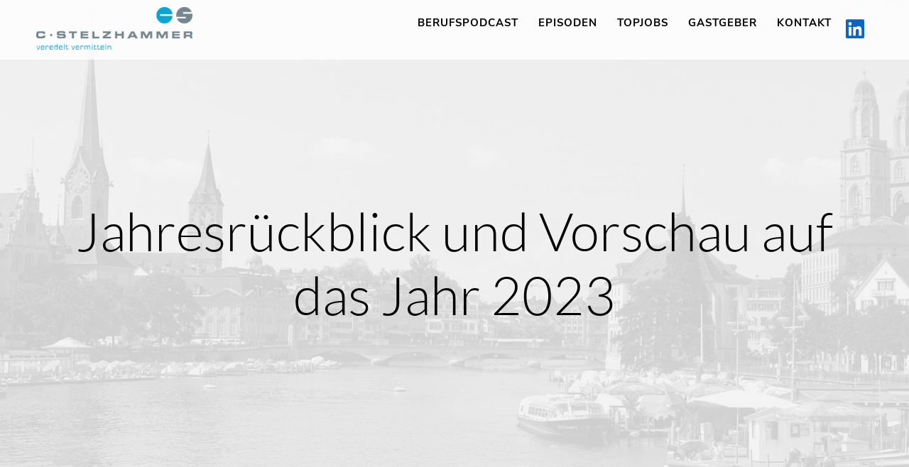

--- FILE ---
content_type: text/html; charset=UTF-8
request_url: https://berufspodcast.com/444-jahresrueckblick-und-vorschau-auf-das-jahr-2023/444_beitrag/
body_size: 15285
content:
<!doctype html>
<html lang="de">
<head>
	<meta charset="UTF-8">
	<meta name="viewport" content="width=device-width, initial-scale=1">
	<link rel="profile" href="//gmpg.org/xfn/11">
	<link rel="pingback" href="https://berufspodcast.com/xmlrpc.php" />
	<meta name='robots' content='index, follow, max-image-preview:large, max-snippet:-1, max-video-preview:-1' />
	<style>img:is([sizes="auto" i], [sizes^="auto," i]) { contain-intrinsic-size: 3000px 1500px }</style>
	
	<!-- This site is optimized with the Yoast SEO plugin v26.7 - https://yoast.com/wordpress/plugins/seo/ -->
	<title>Jahresrückblick und Vorschau auf das Jahr 2023 - TopJobs im Wandel</title>
	<link rel="canonical" href="https://berufspodcast.com/444-jahresrueckblick-und-vorschau-auf-das-jahr-2023/444_beitrag/" />
	<meta property="og:locale" content="de_DE" />
	<meta property="og:type" content="article" />
	<meta property="og:title" content="Jahresrückblick und Vorschau auf das Jahr 2023 - TopJobs im Wandel" />
	<meta property="og:description" content="Jahresrückblick und Vorschau auf das Jahr 2023" />
	<meta property="og:url" content="https://berufspodcast.com/444-jahresrueckblick-und-vorschau-auf-das-jahr-2023/444_beitrag/" />
	<meta property="og:site_name" content="TopJobs im Wandel" />
	<meta property="article:modified_time" content="2022-12-02T10:35:42+00:00" />
	<meta property="og:image" content="https://berufspodcast.com/444-jahresrueckblick-und-vorschau-auf-das-jahr-2023/444_beitrag" />
	<meta property="og:image:width" content="720" />
	<meta property="og:image:height" content="412" />
	<meta property="og:image:type" content="image/png" />
	<meta name="twitter:card" content="summary_large_image" />
	<script type="application/ld+json" class="yoast-schema-graph">{"@context":"https://schema.org","@graph":[{"@type":"WebPage","@id":"https://berufspodcast.com/444-jahresrueckblick-und-vorschau-auf-das-jahr-2023/444_beitrag/","url":"https://berufspodcast.com/444-jahresrueckblick-und-vorschau-auf-das-jahr-2023/444_beitrag/","name":"Jahresrückblick und Vorschau auf das Jahr 2023 - TopJobs im Wandel","isPartOf":{"@id":"https://berufspodcast.com/#website"},"primaryImageOfPage":{"@id":"https://berufspodcast.com/444-jahresrueckblick-und-vorschau-auf-das-jahr-2023/444_beitrag/#primaryimage"},"image":{"@id":"https://berufspodcast.com/444-jahresrueckblick-und-vorschau-auf-das-jahr-2023/444_beitrag/#primaryimage"},"thumbnailUrl":"https://berufspodcast.com/wp-content/uploads/444_Beitrag.png","datePublished":"2022-12-02T10:35:32+00:00","dateModified":"2022-12-02T10:35:42+00:00","breadcrumb":{"@id":"https://berufspodcast.com/444-jahresrueckblick-und-vorschau-auf-das-jahr-2023/444_beitrag/#breadcrumb"},"inLanguage":"de","potentialAction":[{"@type":"ReadAction","target":["https://berufspodcast.com/444-jahresrueckblick-und-vorschau-auf-das-jahr-2023/444_beitrag/"]}]},{"@type":"ImageObject","inLanguage":"de","@id":"https://berufspodcast.com/444-jahresrueckblick-und-vorschau-auf-das-jahr-2023/444_beitrag/#primaryimage","url":"https://berufspodcast.com/wp-content/uploads/444_Beitrag.png","contentUrl":"https://berufspodcast.com/wp-content/uploads/444_Beitrag.png","width":720,"height":412,"caption":"Jahresrückblick und Vorschau auf das Jahr 2023"},{"@type":"BreadcrumbList","@id":"https://berufspodcast.com/444-jahresrueckblick-und-vorschau-auf-das-jahr-2023/444_beitrag/#breadcrumb","itemListElement":[{"@type":"ListItem","position":1,"name":"Startseite","item":"https://berufspodcast.com/"},{"@type":"ListItem","position":2,"name":"444 &#8211; Jahresrückblick und Vorschau auf das Jahr 2023","item":"https://berufspodcast.com/444-jahresrueckblick-und-vorschau-auf-das-jahr-2023/"},{"@type":"ListItem","position":3,"name":"Jahresrückblick und Vorschau auf das Jahr 2023"}]},{"@type":"WebSite","@id":"https://berufspodcast.com/#website","url":"https://berufspodcast.com/","name":"TopJobs im Wandel","description":"Karrierechancen für Fach- und Führungskräfte","potentialAction":[{"@type":"SearchAction","target":{"@type":"EntryPoint","urlTemplate":"https://berufspodcast.com/?s={search_term_string}"},"query-input":{"@type":"PropertyValueSpecification","valueRequired":true,"valueName":"search_term_string"}}],"inLanguage":"de"}]}</script>
	<!-- / Yoast SEO plugin. -->



<link rel="alternate" type="application/rss+xml" title="TopJobs im Wandel &raquo; Feed" href="https://berufspodcast.com/feed/" />
<link rel="alternate" type="application/rss+xml" title="TopJobs im Wandel &raquo; Kommentar-Feed" href="https://berufspodcast.com/comments/feed/" />
<script type="text/javascript">
/* <![CDATA[ */
window._wpemojiSettings = {"baseUrl":"https:\/\/s.w.org\/images\/core\/emoji\/16.0.1\/72x72\/","ext":".png","svgUrl":"https:\/\/s.w.org\/images\/core\/emoji\/16.0.1\/svg\/","svgExt":".svg","source":{"concatemoji":"https:\/\/berufspodcast.com\/wp-includes\/js\/wp-emoji-release.min.js?ver=6.8.3"}};
/*! This file is auto-generated */
!function(s,n){var o,i,e;function c(e){try{var t={supportTests:e,timestamp:(new Date).valueOf()};sessionStorage.setItem(o,JSON.stringify(t))}catch(e){}}function p(e,t,n){e.clearRect(0,0,e.canvas.width,e.canvas.height),e.fillText(t,0,0);var t=new Uint32Array(e.getImageData(0,0,e.canvas.width,e.canvas.height).data),a=(e.clearRect(0,0,e.canvas.width,e.canvas.height),e.fillText(n,0,0),new Uint32Array(e.getImageData(0,0,e.canvas.width,e.canvas.height).data));return t.every(function(e,t){return e===a[t]})}function u(e,t){e.clearRect(0,0,e.canvas.width,e.canvas.height),e.fillText(t,0,0);for(var n=e.getImageData(16,16,1,1),a=0;a<n.data.length;a++)if(0!==n.data[a])return!1;return!0}function f(e,t,n,a){switch(t){case"flag":return n(e,"\ud83c\udff3\ufe0f\u200d\u26a7\ufe0f","\ud83c\udff3\ufe0f\u200b\u26a7\ufe0f")?!1:!n(e,"\ud83c\udde8\ud83c\uddf6","\ud83c\udde8\u200b\ud83c\uddf6")&&!n(e,"\ud83c\udff4\udb40\udc67\udb40\udc62\udb40\udc65\udb40\udc6e\udb40\udc67\udb40\udc7f","\ud83c\udff4\u200b\udb40\udc67\u200b\udb40\udc62\u200b\udb40\udc65\u200b\udb40\udc6e\u200b\udb40\udc67\u200b\udb40\udc7f");case"emoji":return!a(e,"\ud83e\udedf")}return!1}function g(e,t,n,a){var r="undefined"!=typeof WorkerGlobalScope&&self instanceof WorkerGlobalScope?new OffscreenCanvas(300,150):s.createElement("canvas"),o=r.getContext("2d",{willReadFrequently:!0}),i=(o.textBaseline="top",o.font="600 32px Arial",{});return e.forEach(function(e){i[e]=t(o,e,n,a)}),i}function t(e){var t=s.createElement("script");t.src=e,t.defer=!0,s.head.appendChild(t)}"undefined"!=typeof Promise&&(o="wpEmojiSettingsSupports",i=["flag","emoji"],n.supports={everything:!0,everythingExceptFlag:!0},e=new Promise(function(e){s.addEventListener("DOMContentLoaded",e,{once:!0})}),new Promise(function(t){var n=function(){try{var e=JSON.parse(sessionStorage.getItem(o));if("object"==typeof e&&"number"==typeof e.timestamp&&(new Date).valueOf()<e.timestamp+604800&&"object"==typeof e.supportTests)return e.supportTests}catch(e){}return null}();if(!n){if("undefined"!=typeof Worker&&"undefined"!=typeof OffscreenCanvas&&"undefined"!=typeof URL&&URL.createObjectURL&&"undefined"!=typeof Blob)try{var e="postMessage("+g.toString()+"("+[JSON.stringify(i),f.toString(),p.toString(),u.toString()].join(",")+"));",a=new Blob([e],{type:"text/javascript"}),r=new Worker(URL.createObjectURL(a),{name:"wpTestEmojiSupports"});return void(r.onmessage=function(e){c(n=e.data),r.terminate(),t(n)})}catch(e){}c(n=g(i,f,p,u))}t(n)}).then(function(e){for(var t in e)n.supports[t]=e[t],n.supports.everything=n.supports.everything&&n.supports[t],"flag"!==t&&(n.supports.everythingExceptFlag=n.supports.everythingExceptFlag&&n.supports[t]);n.supports.everythingExceptFlag=n.supports.everythingExceptFlag&&!n.supports.flag,n.DOMReady=!1,n.readyCallback=function(){n.DOMReady=!0}}).then(function(){return e}).then(function(){var e;n.supports.everything||(n.readyCallback(),(e=n.source||{}).concatemoji?t(e.concatemoji):e.wpemoji&&e.twemoji&&(t(e.twemoji),t(e.wpemoji)))}))}((window,document),window._wpemojiSettings);
/* ]]> */
</script>
<style id='wp-emoji-styles-inline-css' type='text/css'>

	img.wp-smiley, img.emoji {
		display: inline !important;
		border: none !important;
		box-shadow: none !important;
		height: 1em !important;
		width: 1em !important;
		margin: 0 0.07em !important;
		vertical-align: -0.1em !important;
		background: none !important;
		padding: 0 !important;
	}
</style>
<link rel='stylesheet' id='wp-block-library-css' href='https://berufspodcast.com/wp-includes/css/dist/block-library/style.min.css?ver=6.8.3' type='text/css' media='all' />
<style id='classic-theme-styles-inline-css' type='text/css'>
/*! This file is auto-generated */
.wp-block-button__link{color:#fff;background-color:#32373c;border-radius:9999px;box-shadow:none;text-decoration:none;padding:calc(.667em + 2px) calc(1.333em + 2px);font-size:1.125em}.wp-block-file__button{background:#32373c;color:#fff;text-decoration:none}
</style>
<style id='global-styles-inline-css' type='text/css'>
:root{--wp--preset--aspect-ratio--square: 1;--wp--preset--aspect-ratio--4-3: 4/3;--wp--preset--aspect-ratio--3-4: 3/4;--wp--preset--aspect-ratio--3-2: 3/2;--wp--preset--aspect-ratio--2-3: 2/3;--wp--preset--aspect-ratio--16-9: 16/9;--wp--preset--aspect-ratio--9-16: 9/16;--wp--preset--color--black: #000000;--wp--preset--color--cyan-bluish-gray: #abb8c3;--wp--preset--color--white: #ffffff;--wp--preset--color--pale-pink: #f78da7;--wp--preset--color--vivid-red: #cf2e2e;--wp--preset--color--luminous-vivid-orange: #ff6900;--wp--preset--color--luminous-vivid-amber: #fcb900;--wp--preset--color--light-green-cyan: #7bdcb5;--wp--preset--color--vivid-green-cyan: #00d084;--wp--preset--color--pale-cyan-blue: #8ed1fc;--wp--preset--color--vivid-cyan-blue: #0693e3;--wp--preset--color--vivid-purple: #9b51e0;--wp--preset--color--dark-gray: #2d2d2d;--wp--preset--color--black-light: #1b1b1b;--wp--preset--color--light-gray: #7c7c7c;--wp--preset--color--button-background: #ffffff;--wp--preset--color--button-background-hover: #f4f4f4;--wp--preset--gradient--vivid-cyan-blue-to-vivid-purple: linear-gradient(135deg,rgba(6,147,227,1) 0%,rgb(155,81,224) 100%);--wp--preset--gradient--light-green-cyan-to-vivid-green-cyan: linear-gradient(135deg,rgb(122,220,180) 0%,rgb(0,208,130) 100%);--wp--preset--gradient--luminous-vivid-amber-to-luminous-vivid-orange: linear-gradient(135deg,rgba(252,185,0,1) 0%,rgba(255,105,0,1) 100%);--wp--preset--gradient--luminous-vivid-orange-to-vivid-red: linear-gradient(135deg,rgba(255,105,0,1) 0%,rgb(207,46,46) 100%);--wp--preset--gradient--very-light-gray-to-cyan-bluish-gray: linear-gradient(135deg,rgb(238,238,238) 0%,rgb(169,184,195) 100%);--wp--preset--gradient--cool-to-warm-spectrum: linear-gradient(135deg,rgb(74,234,220) 0%,rgb(151,120,209) 20%,rgb(207,42,186) 40%,rgb(238,44,130) 60%,rgb(251,105,98) 80%,rgb(254,248,76) 100%);--wp--preset--gradient--blush-light-purple: linear-gradient(135deg,rgb(255,206,236) 0%,rgb(152,150,240) 100%);--wp--preset--gradient--blush-bordeaux: linear-gradient(135deg,rgb(254,205,165) 0%,rgb(254,45,45) 50%,rgb(107,0,62) 100%);--wp--preset--gradient--luminous-dusk: linear-gradient(135deg,rgb(255,203,112) 0%,rgb(199,81,192) 50%,rgb(65,88,208) 100%);--wp--preset--gradient--pale-ocean: linear-gradient(135deg,rgb(255,245,203) 0%,rgb(182,227,212) 50%,rgb(51,167,181) 100%);--wp--preset--gradient--electric-grass: linear-gradient(135deg,rgb(202,248,128) 0%,rgb(113,206,126) 100%);--wp--preset--gradient--midnight: linear-gradient(135deg,rgb(2,3,129) 0%,rgb(40,116,252) 100%);--wp--preset--font-size--small: 13px;--wp--preset--font-size--medium: 20px;--wp--preset--font-size--large: 36px;--wp--preset--font-size--x-large: 42px;--wp--preset--spacing--20: 0.44rem;--wp--preset--spacing--30: 0.67rem;--wp--preset--spacing--40: 1rem;--wp--preset--spacing--50: 1.5rem;--wp--preset--spacing--60: 2.25rem;--wp--preset--spacing--70: 3.38rem;--wp--preset--spacing--80: 5.06rem;--wp--preset--shadow--natural: 6px 6px 9px rgba(0, 0, 0, 0.2);--wp--preset--shadow--deep: 12px 12px 50px rgba(0, 0, 0, 0.4);--wp--preset--shadow--sharp: 6px 6px 0px rgba(0, 0, 0, 0.2);--wp--preset--shadow--outlined: 6px 6px 0px -3px rgba(255, 255, 255, 1), 6px 6px rgba(0, 0, 0, 1);--wp--preset--shadow--crisp: 6px 6px 0px rgba(0, 0, 0, 1);}:where(.is-layout-flex){gap: 0.5em;}:where(.is-layout-grid){gap: 0.5em;}body .is-layout-flex{display: flex;}.is-layout-flex{flex-wrap: wrap;align-items: center;}.is-layout-flex > :is(*, div){margin: 0;}body .is-layout-grid{display: grid;}.is-layout-grid > :is(*, div){margin: 0;}:where(.wp-block-columns.is-layout-flex){gap: 2em;}:where(.wp-block-columns.is-layout-grid){gap: 2em;}:where(.wp-block-post-template.is-layout-flex){gap: 1.25em;}:where(.wp-block-post-template.is-layout-grid){gap: 1.25em;}.has-black-color{color: var(--wp--preset--color--black) !important;}.has-cyan-bluish-gray-color{color: var(--wp--preset--color--cyan-bluish-gray) !important;}.has-white-color{color: var(--wp--preset--color--white) !important;}.has-pale-pink-color{color: var(--wp--preset--color--pale-pink) !important;}.has-vivid-red-color{color: var(--wp--preset--color--vivid-red) !important;}.has-luminous-vivid-orange-color{color: var(--wp--preset--color--luminous-vivid-orange) !important;}.has-luminous-vivid-amber-color{color: var(--wp--preset--color--luminous-vivid-amber) !important;}.has-light-green-cyan-color{color: var(--wp--preset--color--light-green-cyan) !important;}.has-vivid-green-cyan-color{color: var(--wp--preset--color--vivid-green-cyan) !important;}.has-pale-cyan-blue-color{color: var(--wp--preset--color--pale-cyan-blue) !important;}.has-vivid-cyan-blue-color{color: var(--wp--preset--color--vivid-cyan-blue) !important;}.has-vivid-purple-color{color: var(--wp--preset--color--vivid-purple) !important;}.has-black-background-color{background-color: var(--wp--preset--color--black) !important;}.has-cyan-bluish-gray-background-color{background-color: var(--wp--preset--color--cyan-bluish-gray) !important;}.has-white-background-color{background-color: var(--wp--preset--color--white) !important;}.has-pale-pink-background-color{background-color: var(--wp--preset--color--pale-pink) !important;}.has-vivid-red-background-color{background-color: var(--wp--preset--color--vivid-red) !important;}.has-luminous-vivid-orange-background-color{background-color: var(--wp--preset--color--luminous-vivid-orange) !important;}.has-luminous-vivid-amber-background-color{background-color: var(--wp--preset--color--luminous-vivid-amber) !important;}.has-light-green-cyan-background-color{background-color: var(--wp--preset--color--light-green-cyan) !important;}.has-vivid-green-cyan-background-color{background-color: var(--wp--preset--color--vivid-green-cyan) !important;}.has-pale-cyan-blue-background-color{background-color: var(--wp--preset--color--pale-cyan-blue) !important;}.has-vivid-cyan-blue-background-color{background-color: var(--wp--preset--color--vivid-cyan-blue) !important;}.has-vivid-purple-background-color{background-color: var(--wp--preset--color--vivid-purple) !important;}.has-black-border-color{border-color: var(--wp--preset--color--black) !important;}.has-cyan-bluish-gray-border-color{border-color: var(--wp--preset--color--cyan-bluish-gray) !important;}.has-white-border-color{border-color: var(--wp--preset--color--white) !important;}.has-pale-pink-border-color{border-color: var(--wp--preset--color--pale-pink) !important;}.has-vivid-red-border-color{border-color: var(--wp--preset--color--vivid-red) !important;}.has-luminous-vivid-orange-border-color{border-color: var(--wp--preset--color--luminous-vivid-orange) !important;}.has-luminous-vivid-amber-border-color{border-color: var(--wp--preset--color--luminous-vivid-amber) !important;}.has-light-green-cyan-border-color{border-color: var(--wp--preset--color--light-green-cyan) !important;}.has-vivid-green-cyan-border-color{border-color: var(--wp--preset--color--vivid-green-cyan) !important;}.has-pale-cyan-blue-border-color{border-color: var(--wp--preset--color--pale-cyan-blue) !important;}.has-vivid-cyan-blue-border-color{border-color: var(--wp--preset--color--vivid-cyan-blue) !important;}.has-vivid-purple-border-color{border-color: var(--wp--preset--color--vivid-purple) !important;}.has-vivid-cyan-blue-to-vivid-purple-gradient-background{background: var(--wp--preset--gradient--vivid-cyan-blue-to-vivid-purple) !important;}.has-light-green-cyan-to-vivid-green-cyan-gradient-background{background: var(--wp--preset--gradient--light-green-cyan-to-vivid-green-cyan) !important;}.has-luminous-vivid-amber-to-luminous-vivid-orange-gradient-background{background: var(--wp--preset--gradient--luminous-vivid-amber-to-luminous-vivid-orange) !important;}.has-luminous-vivid-orange-to-vivid-red-gradient-background{background: var(--wp--preset--gradient--luminous-vivid-orange-to-vivid-red) !important;}.has-very-light-gray-to-cyan-bluish-gray-gradient-background{background: var(--wp--preset--gradient--very-light-gray-to-cyan-bluish-gray) !important;}.has-cool-to-warm-spectrum-gradient-background{background: var(--wp--preset--gradient--cool-to-warm-spectrum) !important;}.has-blush-light-purple-gradient-background{background: var(--wp--preset--gradient--blush-light-purple) !important;}.has-blush-bordeaux-gradient-background{background: var(--wp--preset--gradient--blush-bordeaux) !important;}.has-luminous-dusk-gradient-background{background: var(--wp--preset--gradient--luminous-dusk) !important;}.has-pale-ocean-gradient-background{background: var(--wp--preset--gradient--pale-ocean) !important;}.has-electric-grass-gradient-background{background: var(--wp--preset--gradient--electric-grass) !important;}.has-midnight-gradient-background{background: var(--wp--preset--gradient--midnight) !important;}.has-small-font-size{font-size: var(--wp--preset--font-size--small) !important;}.has-medium-font-size{font-size: var(--wp--preset--font-size--medium) !important;}.has-large-font-size{font-size: var(--wp--preset--font-size--large) !important;}.has-x-large-font-size{font-size: var(--wp--preset--font-size--x-large) !important;}
:where(.wp-block-post-template.is-layout-flex){gap: 1.25em;}:where(.wp-block-post-template.is-layout-grid){gap: 1.25em;}
:where(.wp-block-columns.is-layout-flex){gap: 2em;}:where(.wp-block-columns.is-layout-grid){gap: 2em;}
:root :where(.wp-block-pullquote){font-size: 1.5em;line-height: 1.6;}
</style>
<link rel='stylesheet' id='contact-form-7-css' href='https://berufspodcast.com/wp-content/plugins/contact-form-7/includes/css/styles.css?ver=6.1.4' type='text/css' media='all' />
<link rel='stylesheet' id='secondline-audio-player-styles-css' href='https://berufspodcast.com/wp-content/plugins/secondline-custom/assets/css/secondline-audio.css?ver=6.8.3' type='text/css' media='all' />
<style id='secondline-audio-player-styles-inline-css' type='text/css'>
body #page-title-slt h1{display:}body.secondline-fancy-player .mejs-playlist-current.mejs-layer,body.secondline-fancy-player #main-container-secondline .secondline_playlist .mejs-container .mejs-controls,body.secondline-fancy-player #main-container-secondline .wp-playlist-tracks,body.secondline-fancy-player #main-container-secondline .wp-playlist-item,body.secondline-fancy-player #main-container-secondline .mejs-layers,body.secondline-fancy-player .wp-playlist-current-item,body.secondline-fancy-player .mejs-playlist-current.mejs-layer{background:}body.secondline-fancy-player #main-container-secondline .wp-playlist-item,body.secondline-fancy-player #main-container-secondline .secondline_playlist .mejs-container .mejs-controls{border-color:}body.secondline-fancy-player #main-container-secondline .wp-playlist-item-title,body.secondline-fancy-player #main-container-secondline .mejs-playlist-current.mejs-layer p{color:}body.secondline-fancy-player #main-container-secondline .wp-playlist.wp-audio-playlist .mejs-container .mejs-inner .mejs-controls button,body.secondline-fancy-player #main-container-secondline .wp-playlist.wp-audio-playlist .mejs-container .mejs-inner .mejs-controls button:before,body.secondline-fancy-player #main-container-secondline .wp-playlist.wp-audio-playlist .mejs-container .mejs-button.mejs-speed-button button{color:;border-color:}body.secondline-fancy-player #main-container-secondline .wp-playlist.wp-audio-playlist .mejs-container .mejs-inner .mejs-controls .mejs-time-rail span.mejs-time-current,body.secondline-fancy-player #main-container-secondline .wp-playlist.wp-audio-playlist .mejs-controls .mejs-horizontal-volume-slider .mejs-horizontal-volume-current,body.secondline-fancy-player #main-container-secondline .wp-playlist-item.wp-playlist-playing,body #main-container-secondline .wp-playlist-item.wp-playlist-playing:hover,body.secondline-fancy-player #main-container-secondline .mejs-container .mejs-inner .mejs-controls .mejs-time-rail span.mejs-time-loaded{background:}body.secondline-fancy-player #main-container-secondline .wp-playlist.wp-audio-playlist .mejs-container .mejs-inner .mejs-controls .mejs-time-rail span.mejs-time-loaded,body.secondline-fancy-player #main-container-secondline .wp-playlist.wp-audio-playlist .mejs-container .mejs-inner .mejs-controls .mejs-time-rail span.mejs-time-total,body.secondline-fancy-player #main-container-secondline .wp-playlist.wp-audio-playlist .mejs-container .mejs-controls .mejs-horizontal-volume-slider .mejs-horizontal-volume-total{background:}body.secondline-fancy-player #main-container-secondline .secondline_playlist .mejs-controls .mejs-horizontal-volume-slider .mejs-horizontal-volume-handle,body.secondline-fancy-player #main-container-secondline .secondline_playlist .mejs-controls .mejs-time-rail .mejs-time-handle{background:;border-color:}body.secondline-fancy-player #main-container-secondline .secondline_playlist .mejs-playlist-item-description,body.secondline-fancy-player #main-container-secondline .secondline_playlist .mejs-inner .mejs-time .mejs-currenttime,body.secondline-fancy-player #main-container-secondline .secondline_playlist .mejs-inner .mejs-time .mejs-duration{color:!important}body.secondline-fancy-player #main-container-secondline .secondline_playlist li.mejs-playlist-selector-list-item.wp-playlist-item.mejs-playlist-selected{background:}
</style>
<link rel='stylesheet' id='parent-style-css' href='https://berufspodcast.com/wp-content/themes/gumbo-secondline/style.css?ver=6.8.3' type='text/css' media='all' />
<link rel='stylesheet' id='child-style-css' href='https://berufspodcast.com/wp-content/themes/gumbo-secondline-child/style.css?ver=6.8.3' type='text/css' media='all' />
<link rel='stylesheet' id='mediaelement-css' href='https://berufspodcast.com/wp-includes/js/mediaelement/mediaelementplayer-legacy.min.css?ver=4.2.17' type='text/css' media='all' />
<link rel='stylesheet' id='wp-mediaelement-css' href='https://berufspodcast.com/wp-includes/js/mediaelement/wp-mediaelement.min.css?ver=6.8.3' type='text/css' media='all' />
<link rel='stylesheet' id='secondline-style-css' href='https://berufspodcast.com/wp-content/themes/gumbo-secondline-child/style.css?ver=6.8.3' type='text/css' media='all' />
<style id='secondline-style-inline-css' type='text/css'>
.has-button-background-background-color { background-color: #ffffff !important; }.has-button-background-color { color: #ffffff !important; }.has-button-background-hover-background-color { background-color: #f4f4f4 !important; }.has-button-background-hover-color { color: #f4f4f4 !important; }.has-white-background-color { background-color: #ffffff !important; }.has-white-color { color: #ffffff !important; }.has-black-background-color { background-color: #000000 !important; }.has-black-color { color: #000000 !important; }.has-dark-gray-background-color { background-color: #2d2d2d !important; }.has-dark-gray-color { color: #2d2d2d !important; }.has-black-light-background-color { background-color: #1b1b1b !important; }.has-black-light-color { color: #1b1b1b !important; }.has-light-gray-background-color { background-color: #7c7c7c !important; }.has-light-gray-color { color: #7c7c7c !important; }
</style>
<link rel='stylesheet' id='secondline-google-fonts-css' href='//berufspodcast.com/wp-content/uploads/omgf/secondline-google-fonts/secondline-google-fonts.css?ver=1666530367' type='text/css' media='all' />
<link rel='stylesheet' id='secondline-fa-icons-css' href='https://berufspodcast.com/wp-content/themes/gumbo-secondline/inc/font-awesome/css/fontawesome.min.css?ver=1.0.0' type='text/css' media='all' />
<link rel='stylesheet' id='secondline-themes-custom-style-css' href='https://berufspodcast.com/wp-content/themes/gumbo-secondline/css/secondline_themes_custom_styles.css?ver=6.8.3' type='text/css' media='all' />
<style id='secondline-themes-custom-style-inline-css' type='text/css'>
body #logo-slt img{width:220px;padding-top:10px;padding-bottom:10px}#main-container-secondline #content-slt p.stars a,#main-container-secondline #content-slt p.stars a:hover,#secondline-woocommerce-single-top p.price,#main-container-secondline #content-slt .star-rating,body #content-slt ul.products li.product .price,a,.secondline-post-meta i,#secondline-woocommerce-single-bottom .woocommerce-tabs ul.wc-tabs li.active a,.woocommerce-variation .woocommerce-variation-price,.woocommerce-variation .woocommerce-variation-price span.price span,body.woocommerce #content-slt div.product span.price,#secondline-woocommerce-single-bottom .woocommerce-tabs ul.wc-tabs li.active a{color:#61b1f1}body #main-container-secondline .single-player-container-secondline .mejs-container .mejs-inner .mejs-controls .mejs-time-rail span.mejs-time-current,body #main-container-secondline .single-player-container-secondline .mejs-controls .mejs-horizontal-volume-slider .mejs-horizontal-volume-current,body #main-container-secondline .mejs-container .mejs-inner .mejs-controls .mejs-time-rail span.mejs-time-current,body #main-container-secondline .mejs-controls .mejs-horizontal-volume-slider .mejs-horizontal-volume-current,body #main-container-secondline .wp-playlist-item.wp-playlist-playing,body #main-container-secondline .wp-playlist-item.wp-playlist-playing:hover{background:#e65a4b}body #main-container-secondline .mejs-container .mejs-inner .mejs-controls .mejs-time-rail span.mejs-time-loaded,body #main-container-secondline .mejs-container .mejs-inner .mejs-controls .mejs-time-rail span.mejs-time-total,body #main-container-secondline .mejs-controls .mejs-horizontal-volume-slider .mejs-horizontal-volume-total,body #main-container-secondline .single-player-container-secondline .mejs-container .mejs-inner .mejs-controls .mejs-time-rail span.mejs-time-loaded,body #main-container-secondline .single-player-container-secondline .mejs-container .mejs-inner .mejs-controls .mejs-time-rail span.mejs-time-total,body #main-container-secondline .single-player-container-secondline .mejs-controls .mejs-horizontal-volume-slider .mejs-horizontal-volume-total{background:}body #main-container-secondline .mejs-controls .mejs-time-rail .mejs-time-handle,body #main-container-secondline .mejs-controls .mejs-horizontal-volume-slider .mejs-horizontal-volume-handle{background:;border-color:}body #main-container-secondline .mejs-inner .mejs-controls span,body #main-container-secondline .mejs-inner .mejs-time .mejs-currenttime,#main-container-secondline .mejs-inner .mejs-time .mejs-duration{color:;font-size:px}body #main-container-secondline .mejs-playpause-button.mejs-play button:before,body #main-container-secondline .mejs-playpause-button.mejs-pause button:before,body #main-container-secondline .mejs-playpause-button.mejs-play button:before,body #main-container-secondline .wp-playlist .wp-playlist-next,body #main-container-secondline .wp-playlist .wp-playlist-prev,body #main-container-secondline .mejs-inner .mejs-controls button,body #main-container-secondline .mejs-container .mejs-controls .mejs-playlist.sle-selected button,#main-container-secondline .wp-playlist .wp-playlist-next:hover,#main-container-secondline .wp-playlist .wp-playlist-prev:hover,body #main-container-secondline .mejs-inner .mejs-controls button:hover,#main-container-secondline .single-player-container-secondline .mejs-playpause-button.mejs-play button:before,body #main-container-secondline .mejs-button.mejs-jump-forward-button button:before,body #main-container-secondline .mejs-button.mejs-skip-back-button button:before{color:}body #main-container-secondline .mejs-container .mejs-controls .mejs-playlist.sle-selected button,#main-container-secondline .wp-playlist .wp-playlist-next:hover,#main-container-secondline .wp-playlist .wp-playlist-prev:hover,body #main-container-secondline .mejs-inner .mejs-controls .mejs-playpause-button:hover button,body #main-container-secondline .mejs-playpause-button.mejs-play:hover button:before,body #main-container-secondline .mejs-playpause-button.mejs-pause:hover button:before,body #main-container-secondline .mejs-playpause-button.mejs-play button:hover:before,body #main-container-secondline .wp-playlist .wp-playlist-next:hover,body #main-container-secondline .wp-playlist .wp-playlist-prev:hover,body #main-container-secondline .mejs-inner .mejs-controls button:hover,body #main-container-secondline .mejs-container .mejs-controls .mejs-playlist.sle-selected button:hover,#main-container-secondline .wp-playlist .wp-playlist-next:hover,#main-container-secondline .wp-playlist .wp-playlist-prev:hover,body #main-container-secondline .mejs-inner .mejs-controls button:hover,#main-container-secondline .single-player-container-secondline .mejs-playpause-button.mejs-play button:hover:before,#main-container-secondline .single-player-container-secondline .mejs-volume-button.mejs-mute button:hover:before,body #main-container-secondline .mejs-button.mejs-jump-forward-button:hover button:before,body #main-container-secondline .mejs-button.mejs-skip-back-button:hover button:before{color:}body #main-container-secondline a.powerpress_link_pinw:before,body #main-container-secondline a.podcast-meta-new-window:before,body #main-container-secondline a.powerpress_link_d:before,body #main-container-secondline a.podcast-meta-download:before,body #main-container-secondline .mejs-button.mejs-speed-button button{color:}body #main-container-secondline .mejs-button.mejs-speed-button button{border-color:}a:hover{color:#23527c}header .sf-mega{margin-left:-700px;width:1400px}body .elementor-section.elementor-section-boxed > .elementor-container{max-width:1400px}.width-container-slt{width:1400px}body.secondline-themes-header-sidebar-before #secondline-inline-icons .secondline-themes-social-icons,body.secondline-themes-header-sidebar-before:before,header#masthead-slt{background-color:rgba(255,255,255,0.8);background-repeat:no-repeat;background-position:center center;background-size:cover}.secondline-fixed-scrolled header#masthead-slt:after{display:block;background:rgba(255,255,255,0.4)}body{background-color:#f4f4f4;background-repeat:no-repeat;background-position:center center;background-size:cover;background-attachment:fixed}#page-title-slt{background-color:#1b1b1b;background-image:url(https://berufspodcast.com/wp-content/uploads/header-1920x600.jpg);padding-top:204px;padding-bottom:150px;background-repeat:no-repeat;background-position:center center;background-size:cover}#page-title-slt:before{background:rgba(244,244,244,0.5)}#page-title-slt h1:after{background:#61b1f0;display:block}.sidebar-item{background:}.sidebar-item{margin-bottom:px}.sidebar ul ul,.sidebar ul li,.widget .widget_shopping_cart_content p.buttons{border-color:#e5e5e5}#page-title-slt-post-page{background-color:#1b1b1b;background-image:url(https://berufspodcast.com/wp-content/uploads/header-1920x600.jpg);background-repeat:no-repeat;background-position:center center;background-size:cover}#page-title-slt-post-page .secondline-themes-gallery .blog-single-gallery-post-format:before,#page-title-slt-post-page:before{background:rgba(240,240,240,0.7)}body .tags-secondline{display:none}.secondline-themes-feaured-image{background:#000000}body.blog a.more-link,body.archive a.more-link,body.search a.more-link{color:}.secondline-themes-default-blog-overlay:hover a img,.secondline-themes-feaured-image:hover a img{opacity:0.8}h2.secondline-blog-title a{color:#1b1b1b}h2.secondline-blog-title a:hover{color:#3d3d3d}body h2.overlay-secondline-blog-title,body .overlay-blog-meta-category-list span,body .secondline-themes-default-blog-overlay .secondline-post-meta,body .overlay-blog-floating-comments-viewcount{color:#ffffff}.secondline-blog-content{background:#ffffff}#page-title-slt-post-page,#page-title-slt-post-page .secondline-themes-gallery .blog-single-gallery-post-format{min-height:550px}#blog-post-title-meta-container{padding-top:280px;padding-bottom:105px}body.blog .post-list-player-container-secondline,body.archive .post-list-player-container-secondline,body.search .post-list-player-container-secondline{display:none}#main-container-secondline .form-submit input#submit,#main-container-secondline input.button,#main-container-secondline button.button,#main-container-secondline a.button,.infinite-nav-slt a,#newsletter-form-fields input.button,a.secondline-themes-button,.secondline-themes-sticky-post,.post-password-form input[type=submit],#respond input#submit,.wpcf7-form input.wpcf7-submit,body .mc4wp-form input[type='submit'],#main-container-secondline .wp-block-button a.wp-block-button__link,#content-slt button.wpforms-submit{font-size:16px;background:#ffffff;color:#000000}#main-container-secondline button.button,#main-container-secondline a.button{font-size:15px}#main-container-secondline .form-submit input#submit:hover,#main-container-secondline input.button:hover,#main-container-secondline button.button:hover,#main-container-secondline a.button:hover,.infinite-nav-slt a:hover,#newsletter-form-fields input.button:hover,a.secondline-themes-button:hover,.post-password-form input[type=submit]:hover,#respond input#submit:hover,.wpcf7-form input.wpcf7-submit:hover,body .mc4wp-form input[type='submit']:hover,#main-container-secondline .wp-block-button a.wp-block-button__link:hover,#content-slt button.wpforms-submit:hover{background:#f4f4f4;color:#000000}form#mc-embedded-subscribe-form .mc-field-group input:focus,.widget select:focus,#newsletter-form-fields input:focus,.wpcf7-form select:focus,blockquote,.post-password-form input:focus,.search-form input.search-field:focus,#respond textarea:focus,#respond input:focus,.wpcf7-form input:focus,.wpcf7-form textarea:focus,.wp-block-pullquote,#content-slt .wpforms-container select:focus,#content-slt .wpforms-container input:focus,#content-slt .wpforms-container textarea:focus{border-color:#ffffff}.secondline-themes-transparent-header .secondline-fixed-scrolled header#masthead-slt,.secondline-fixed-scrolled header#masthead-slt,#secondline-fixed-nav.secondline-fixed-scrolled{background-color:rgba(0,0,0,0.6)}body .secondline-fixed-scrolled #logo-slt img{}					.secondline-fixed-scrolled .active-mobile-icon-slt .mobile-menu-icon-slt,.secondline-fixed-scrolled .mobile-menu-icon-slt,.secondline-fixed-scrolled .mobile-menu-icon-slt:hover,.secondline-fixed-scrolled #secondline-themes-header-search-icon i.fa-search,.secondline-fixed-scrolled #secondline-themes-header-cart-icon,.secondline-fixed-scrolled #secondline-inline-icons .secondline-themes-social-icons a,.secondline-fixed-scrolled .sf-menu a{color:#ffffff}.secondline-fixed-scrolled #secondline-themes-header-search-icon:hover i.fa-search,.secondline-fixed-scrolled #secondline-themes-header-search-icon.active-search-icon-slt i.fa-search,.secondline-fixed-scrolled #secondline-inline-icons .secondline-themes-social-icons a:hover,.secondline-fixed-scrolled .sf-menu a:hover,.secondline-fixed-scrolled .sf-menu li.sfHover a,.secondline-fixed-scrolled .sf-menu li.current-menu-item a,.secondline-fixed-scrolled #secondline-themes-header-cart-icon{color:#ffffff}#secondline-shopping-cart-count a.secondline-count-icon-nav,nav#site-navigation{letter-spacing:0.5px}#secondline-inline-icons .secondline-themes-social-icons a{color:#000000;padding-top:26px;padding-bottom:26px;font-size:15px}.mobile-menu-icon-slt{min-width:21px;color:#000000;padding-top:22px;padding-bottom:20px;font-size:21px}.mobile-menu-icon-slt span.secondline-mobile-menu-text{font-size:15px}#secondline-shopping-cart-count span.secondline-cart-count{top:24px}#secondline-shopping-cart-count a.secondline-count-icon-nav i.shopping-cart-header-icon{color:#ffffff;background:#213a70;padding-top:19px;padding-bottom:19px;font-size:27px}#secondline-shopping-cart-count a.secondline-count-icon-nav i.shopping-cart-header-icon:hover,.activated-class #secondline-shopping-cart-count a.secondline-count-icon-nav i.shopping-cart-header-icon{color:#ffffff;background:#254682}#secondline-themes-header-search-icon i.fa-search,#secondline-themes-header-cart-icon{color:#000000;padding-top:25px;padding-bottom:25px;font-size:16px;line-height:1}nav#secondline-themes-right-navigation ul{padding-top:5px}nav#secondline-themes-right-navigation ul li a{font-size:15px}.sf-menu a{color:#000000;padding-top:25px;padding-bottom:25px;font-size:15px}.secondline_themes_force_light_navigation_color .secondline-fixed-scrolled #secondline-inline-icons .secondline-themes-social-icons a,.secondline_themes_force_dark_navigation_color .secondline-fixed-scrolled #secondline-inline-icons .secondline-themes-social-icons a,.secondline_themes_force_dark_navigation_color .secondline-fixed-scrolled #secondline-themes-header-search-icon i.fa-search,.secondline_themes_force_dark_navigation_color .secondline-fixed-scrolled .sf-menu a,.secondline_themes_force_light_navigation_color .secondline-fixed-scrolled #secondline-themes-header-search-icon i.fa-search,.secondline_themes_force_light_navigation_color .secondline-fixed-scrolled .sf-menu a{color:#000000}.secondline_themes_force_light_navigation_color .secondline-fixed-scrolled #secondline-inline-icons .secondline-themes-social-icons a:hover,.secondline_themes_force_dark_navigation_color .secondline-fixed-scrolled #secondline-inline-icons .secondline-themes-social-icons a:hover,.active-mobile-icon-slt .mobile-menu-icon-slt,.mobile-menu-icon-slt:hover,.secondline_themes_force_dark_navigation_color .secondline-fixed-scrolled #secondline-themes-header-search-icon:hover i.fa-search,.secondline_themes_force_dark_navigation_color .secondline-fixed-scrolled #secondline-themes-header-search-icon.active-search-icon-slt i.fa-search,.secondline_themes_force_dark_navigation_color .secondline-fixed-scrolled #secondline-inline-icons .secondline-themes-social-icons a:hover,.secondline_themes_force_dark_navigation_color .secondline-fixed-scrolled #secondline-shopping-cart-count a.secondline-count-icon-nav:hover,.secondline_themes_force_dark_navigation_color .secondline-fixed-scrolled .sf-menu a:hover,.secondline_themes_force_dark_navigation_color .secondline-fixed-scrolled .sf-menu li.sfHover a,.secondline_themes_force_dark_navigation_color .secondline-fixed-scrolled .sf-menu li.current-menu-item a,.secondline_themes_force_light_navigation_color .secondline-fixed-scrolled #secondline-themes-header-search-icon:hover i.fa-search,.secondline_themes_force_light_navigation_color .secondline-fixed-scrolled #secondline-themes-header-search-icon.active-search-icon-slt i.fa-search,.secondline_themes_force_light_navigation_color .secondline-fixed-scrolled #secondline-inline-icons .secondline-themes-social-icons a:hover,.secondline_themes_force_light_navigation_color .secondline-fixed-scrolled #secondline-shopping-cart-count a.secondline-count-icon-nav:hover,.secondline_themes_force_light_navigation_color .secondline-fixed-scrolled .sf-menu a:hover,.secondline_themes_force_light_navigation_color .secondline-fixed-scrolled .sf-menu li.sfHover a,.secondline_themes_force_light_navigation_color .secondline-fixed-scrolled .sf-menu li.current-menu-item a,#secondline-themes-header-search-icon:hover i.fa-search,#secondline-themes-header-search-icon.active-search-icon-slt i.fa-search,#secondline-inline-icons .secondline-themes-social-icons a:hover,#secondline-shopping-cart-count a.secondline-count-icon-nav:hover,.sf-menu a:hover,.sf-menu li.sfHover a,.sf-menu li.current-menu-item a,#secondline-themes-header-cart-icon:hover{color:#000000}#secondline-checkout-basket,.sf-menu ul{background:#9bcbf2}body #panel-search-secondline{background:rgba(255,255,255,0.8)}#main-nav-mobile{background:#9bcbf2}#main-nav-mobile{border-top:2px solid #bfbfbf}ul.mobile-menu-slt li a{color:#1b1b1b}ul.mobile-menu-slt .sf-mega .sf-mega-section li a,ul.mobile-menu-slt .sf-mega .sf-mega-section,ul.mobile-menu-slt.collapsed li a,.sf-menu li li:last-child li a,.sf-mega li:last-child li a{border-color:#efefef}#panel-search-secondline,.sf-menu ul{border-color:#bfbfbf}.sf-menu li li a{letter-spacing:0;font-size:18px}#secondline-checkout-basket .secondline-sub-total{font-size:18px}#panel-search-secondline input,#secondline-checkout-basket ul#secondline-cart-small li.empty{font-size:18px}.secondline-fixed-scrolled #secondline-checkout-basket,.secondline-fixed-scrolled #secondline-checkout-basket a,.secondline-fixed-scrolled .sf-menu li.sfHover li a,.secondline-fixed-scrolled .sf-menu li.sfHover li.sfHover li a,.secondline-fixed-scrolled .sf-menu li.sfHover li.sfHover li.sfHover li a,.secondline-fixed-scrolled .sf-menu li.sfHover li.sfHover li.sfHover li.sfHover li a,.secondline-fixed-scrolled .sf-menu li.sfHover li.sfHover li.sfHover li.sfHover li.sfHover li a,#panel-search-secondline .search-form input.search-field,.secondline_themes_force_dark_navigation_color .secondline-fixed-scrolled .sf-menu li.sfHover li a,.secondline_themes_force_dark_navigation_color .secondline-fixed-scrolled .sf-menu li.sfHover li.sfHover li a,.secondline_themes_force_dark_navigation_color .secondline-fixed-scrolled .sf-menu li.sfHover li.sfHover li.sfHover li a,.secondline_themes_force_dark_navigation_color .secondline-fixed-scrolled .sf-menu li.sfHover li.sfHover li.sfHover li.sfHover li a,.secondline_themes_force_dark_navigation_color .secondline-fixed-scrolled .sf-menu li.sfHover li.sfHover li.sfHover li.sfHover li.sfHover li a,.secondline_themes_force_dark_navigation_color .sf-menu li.sfHover li a,.secondline_themes_force_dark_navigation_color .sf-menu li.sfHover li.sfHover li a,.secondline_themes_force_dark_navigation_color .sf-menu li.sfHover li.sfHover li.sfHover li a,.secondline_themes_force_dark_navigation_color .sf-menu li.sfHover li.sfHover li.sfHover li.sfHover li a,.secondline_themes_force_dark_navigation_color .sf-menu li.sfHover li.sfHover li.sfHover li.sfHover li.sfHover li a,.secondline_themes_force_light_navigation_color .secondline-fixed-scrolled .sf-menu li.sfHover li a,.secondline_themes_force_light_navigation_color .secondline-fixed-scrolled .sf-menu li.sfHover li.sfHover li a,.secondline_themes_force_light_navigation_color .secondline-fixed-scrolled .sf-menu li.sfHover li.sfHover li.sfHover li a,.secondline_themes_force_light_navigation_color .secondline-fixed-scrolled .sf-menu li.sfHover li.sfHover li.sfHover li.sfHover li a,.secondline_themes_force_light_navigation_color .secondline-fixed-scrolled .sf-menu li.sfHover li.sfHover li.sfHover li.sfHover li.sfHover li a,.secondline_themes_force_light_navigation_color .sf-menu li.sfHover li a,.secondline_themes_force_light_navigation_color .sf-menu li.sfHover li.sfHover li a,.secondline_themes_force_light_navigation_color .sf-menu li.sfHover li.sfHover li.sfHover li a,.secondline_themes_force_light_navigation_color .sf-menu li.sfHover li.sfHover li.sfHover li.sfHover li a,.secondline_themes_force_light_navigation_color .sf-menu li.sfHover li.sfHover li.sfHover li.sfHover li.sfHover li a,.sf-menu li.sfHover.highlight-button li a,.sf-menu li.current-menu-item.highlight-button li a,.secondline-fixed-scrolled #secondline-checkout-basket a.cart-button-header-cart:hover,.secondline-fixed-scrolled #secondline-checkout-basket a.checkout-button-header-cart:hover,#secondline-checkout-basket a.cart-button-header-cart:hover,#secondline-checkout-basket a.checkout-button-header-cart:hover,#secondline-checkout-basket,#secondline-checkout-basket a,.sf-menu li.sfHover li a,.sf-menu li.sfHover li.sfHover li a,.sf-menu li.sfHover li.sfHover li.sfHover li a,.sf-menu li.sfHover li.sfHover li.sfHover li.sfHover li a,.sf-menu li.sfHover li.sfHover li.sfHover li.sfHover li.sfHover li a{color:#1b1b1b}.secondline-fixed-scrolled .sf-menu li li a:hover,.secondline-fixed-scrolled .sf-menu li.sfHover li a,.secondline-fixed-scrolled .sf-menu li.current-menu-item li a,.sf-menu li.sfHover li a,.sf-menu li.sfHover li.sfHover li a,.sf-menu li.sfHover li.sfHover li.sfHover li a,.sf-menu li.sfHover li.sfHover li.sfHover li.sfHover li a,.sf-menu li.sfHover li.sfHover li.sfHover li.sfHover li.sfHover li a{background:none}.secondline-fixed-scrolled #secondline-checkout-basket a:hover,.secondline-fixed-scrolled #secondline-checkout-basket ul#secondline-cart-small li h6,.secondline-fixed-scrolled #secondline-checkout-basket .secondline-sub-total span.total-number-add,.secondline-fixed-scrolled .sf-menu li.sfHover li a:hover,.secondline-fixed-scrolled .sf-menu li.sfHover li.sfHover a,.secondline-fixed-scrolled .sf-menu li.sfHover li li a:hover,.secondline-fixed-scrolled .sf-menu li.sfHover li.sfHover li.sfHover a,.secondline-fixed-scrolled .sf-menu li.sfHover li li li a:hover,.secondline-fixed-scrolled .sf-menu li.sfHover li.sfHover li.sfHover a:hover,.secondline-fixed-scrolled .sf-menu li.sfHover li.sfHover li.sfHover li.sfHover a,.secondline-fixed-scrolled .sf-menu li.sfHover li li li li a:hover,.secondline-fixed-scrolled .sf-menu li.sfHover li.sfHover li.sfHover li.sfHover a:hover,.secondline-fixed-scrolled .sf-menu li.sfHover li.sfHover li.sfHover li.sfHover li.sfHover a,.secondline-fixed-scrolled .sf-menu li.sfHover li li li li li a:hover,.secondline-fixed-scrolled .sf-menu li.sfHover li.sfHover li.sfHover li.sfHover li.sfHover a:hover,.secondline-fixed-scrolled .sf-menu li.sfHover li.sfHover li.sfHover li.sfHover li.sfHover li.sfHover a,.secondline_themes_force_dark_navigation_color .secondline-fixed-scrolled .sf-menu li.sfHover li a:hover,.secondline_themes_force_dark_navigation_color .secondline-fixed-scrolled .sf-menu li.sfHover li.sfHover a,.secondline_themes_force_dark_navigation_color .secondline-fixed-scrolled .sf-menu li.sfHover li li a:hover,.secondline_themes_force_dark_navigation_color .secondline-fixed-scrolled .sf-menu li.sfHover li.sfHover li.sfHover a,.secondline_themes_force_dark_navigation_color .secondline-fixed-scrolled .sf-menu li.sfHover li li li a:hover,.secondline_themes_force_dark_navigation_color .secondline-fixed-scrolled .sf-menu li.sfHover li.sfHover li.sfHover a:hover,.secondline_themes_force_dark_navigation_color .secondline-fixed-scrolled .sf-menu li.sfHover li.sfHover li.sfHover li.sfHover a,.secondline_themes_force_dark_navigation_color .secondline-fixed-scrolled .sf-menu li.sfHover li li li li a:hover,.secondline_themes_force_dark_navigation_color .secondline-fixed-scrolled .sf-menu li.sfHover li.sfHover li.sfHover li.sfHover a:hover,.secondline_themes_force_dark_navigation_color .secondline-fixed-scrolled .sf-menu li.sfHover li.sfHover li.sfHover li.sfHover li.sfHover a,.secondline_themes_force_dark_navigation_color .secondline-fixed-scrolled .sf-menu li.sfHover li li li li li a:hover,.secondline_themes_force_dark_navigation_color .secondline-fixed-scrolled .sf-menu li.sfHover li.sfHover li.sfHover li.sfHover li.sfHover a:hover,.secondline_themes_force_dark_navigation_color .secondline-fixed-scrolled .sf-menu li.sfHover li.sfHover li.sfHover li.sfHover li.sfHover li.sfHover a,.secondline_themes_force_dark_navigation_color .sf-menu li.sfHover li a:hover,.secondline_themes_force_dark_navigation_color .sf-menu li.sfHover li.sfHover a,.secondline_themes_force_dark_navigation_color .sf-menu li.sfHover li li a:hover,.secondline_themes_force_dark_navigation_color .sf-menu li.sfHover li.sfHover li.sfHover a,.secondline_themes_force_dark_navigation_color .sf-menu li.sfHover li li li a:hover,.secondline_themes_force_dark_navigation_color .sf-menu li.sfHover li.sfHover li.sfHover a:hover,.secondline_themes_force_dark_navigation_color .sf-menu li.sfHover li.sfHover li.sfHover li.sfHover a,.secondline_themes_force_dark_navigation_color .sf-menu li.sfHover li li li li a:hover,.secondline_themes_force_dark_navigation_color .sf-menu li.sfHover li.sfHover li.sfHover li.sfHover a:hover,.secondline_themes_force_dark_navigation_color .sf-menu li.sfHover li.sfHover li.sfHover li.sfHover li.sfHover a,.secondline_themes_force_dark_navigation_color .sf-menu li.sfHover li li li li li a:hover,.secondline_themes_force_dark_navigation_color .sf-menu li.sfHover li.sfHover li.sfHover li.sfHover li.sfHover a:hover,.secondline_themes_force_dark_navigation_color .sf-menu li.sfHover li.sfHover li.sfHover li.sfHover li.sfHover li.sfHover a,.secondline_themes_force_light_navigation_color .secondline-fixed-scrolled .sf-menu li.sfHover li a:hover,.secondline_themes_force_light_navigation_color .secondline-fixed-scrolled .sf-menu li.sfHover li.sfHover a,.secondline_themes_force_light_navigation_color .secondline-fixed-scrolled .sf-menu li.sfHover li li a:hover,.secondline_themes_force_light_navigation_color .secondline-fixed-scrolled .sf-menu li.sfHover li.sfHover li.sfHover a,.secondline_themes_force_light_navigation_color .secondline-fixed-scrolled .sf-menu li.sfHover li li li a:hover,.secondline_themes_force_light_navigation_color .secondline-fixed-scrolled .sf-menu li.sfHover li.sfHover li.sfHover a:hover,.secondline_themes_force_light_navigation_color .secondline-fixed-scrolled .sf-menu li.sfHover li.sfHover li.sfHover li.sfHover a,.secondline_themes_force_light_navigation_color .secondline-fixed-scrolled .sf-menu li.sfHover li li li li a:hover,.secondline_themes_force_light_navigation_color .secondline-fixed-scrolled .sf-menu li.sfHover li.sfHover li.sfHover li.sfHover a:hover,.secondline_themes_force_light_navigation_color .secondline-fixed-scrolled .sf-menu li.sfHover li.sfHover li.sfHover li.sfHover li.sfHover a,.secondline_themes_force_light_navigation_color .secondline-fixed-scrolled .sf-menu li.sfHover li li li li li a:hover,.secondline_themes_force_light_navigation_color .secondline-fixed-scrolled .sf-menu li.sfHover li.sfHover li.sfHover li.sfHover li.sfHover a:hover,.secondline_themes_force_light_navigation_color .secondline-fixed-scrolled .sf-menu li.sfHover li.sfHover li.sfHover li.sfHover li.sfHover li.sfHover a,.secondline_themes_force_light_navigation_color .sf-menu li.sfHover li a:hover,.secondline_themes_force_light_navigation_color .sf-menu li.sfHover li.sfHover a,.secondline_themes_force_light_navigation_color .sf-menu li.sfHover li li a:hover,.secondline_themes_force_light_navigation_color .sf-menu li.sfHover li.sfHover li.sfHover a,.secondline_themes_force_light_navigation_color .sf-menu li.sfHover li li li a:hover,.secondline_themes_force_light_navigation_color .sf-menu li.sfHover li.sfHover li.sfHover a:hover,.secondline_themes_force_light_navigation_color .sf-menu li.sfHover li.sfHover li.sfHover li.sfHover a,.secondline_themes_force_light_navigation_color .sf-menu li.sfHover li li li li a:hover,.secondline_themes_force_light_navigation_color .sf-menu li.sfHover li.sfHover li.sfHover li.sfHover a:hover,.secondline_themes_force_light_navigation_color .sf-menu li.sfHover li.sfHover li.sfHover li.sfHover li.sfHover a,.secondline_themes_force_light_navigation_color .sf-menu li.sfHover li li li li li a:hover,.secondline_themes_force_light_navigation_color .sf-menu li.sfHover li.sfHover li.sfHover li.sfHover li.sfHover a:hover,.secondline_themes_force_light_navigation_color .sf-menu li.sfHover li.sfHover li.sfHover li.sfHover li.sfHover li.sfHover a,.sf-menu li.sfHover.highlight-button li a:hover,.sf-menu li.current-menu-item.highlight-button li a:hover,#secondline-checkout-basket a.cart-button-header-cart,#secondline-checkout-basket a.checkout-button-header-cart,#secondline-checkout-basket a:hover,#secondline-checkout-basket ul#secondline-cart-small li h6,#secondline-checkout-basket .secondline-sub-total span.total-number-add,.sf-menu li.sfHover li a:hover,.sf-menu li.sfHover li.sfHover a,.sf-menu li.sfHover li li a:hover,.sf-menu li.sfHover li.sfHover li.sfHover a,.sf-menu li.sfHover li li li a:hover,.sf-menu li.sfHover li.sfHover li.sfHover a:hover,.sf-menu li.sfHover li.sfHover li.sfHover li.sfHover a,.sf-menu li.sfHover li li li li a:hover,.sf-menu li.sfHover li.sfHover li.sfHover li.sfHover a:hover,.sf-menu li.sfHover li.sfHover li.sfHover li.sfHover li.sfHover a,.sf-menu li.sfHover li li li li li a:hover,.sf-menu li.sfHover li.sfHover li.sfHover li.sfHover li.sfHover a:hover,.sf-menu li.sfHover li.sfHover li.sfHover li.sfHover li.sfHover li.sfHover a{color:#23527c}.secondline_themes_force_dark_navigation_color .secondline-fixed-scrolled #secondline-shopping-cart-count span.secondline-cart-count,.secondline_themes_force_light_navigation_color .secondline-fixed-scrolled #secondline-shopping-cart-count span.secondline-cart-count,#secondline-shopping-cart-count span.secondline-cart-count{background:#ffffff;color:#0a0715}.secondline-fixed-scrolled .sf-menu .secondline-mini-banner-icon,.secondline-mini-banner-icon{color:#ffffff}.secondline-mini-banner-icon{top:6px;right:9px}.secondline_themes_force_light_navigation_color .secondline-fixed-scrolled .sf-menu li.current-menu-item.highlight-button a:hover:before,.secondline_themes_force_light_navigation_color .secondline-fixed-scrolled .sf-menu li.highlight-button a:hover:before,.sf-menu li.current-menu-item.highlight-button a:hover:before,.sf-menu li.highlight-button a:hover:before{width:100%}#secondline-checkout-basket ul#secondline-cart-small li,#secondline-checkout-basket .secondline-sub-total,#panel-search-secondline .search-form input.search-field,.sf-mega li:last-child li a,body header .sf-mega li:last-child li a,.sf-menu li li a,.sf-mega h2.mega-menu-heading,.sf-mega ul,body .sf-mega ul,#secondline-checkout-basket .secondline-sub-total,#secondline-checkout-basket ul#secondline-cart-small li{border-color:#efefef}#secondline-inline-icons .secondline-themes-social-icons a{padding-left:11px;padding-right:11px}#secondline-themes-header-search-icon i.fa-search,#secondline-themes-header-cart-icon{padding-left:18px;padding-right:18px}#secondline-inline-icons .secondline-themes-social-icons{padding-right:11px}.sf-menu a{padding-left:18px;padding-right:18px}.sf-menu li.highlight-button{margin-right:11px;margin-left:11px}.sf-arrows .sf-with-ul{padding-right:33px}.sf-arrows .sf-with-ul:after{right:27px}.rtl .sf-arrows .sf-with-ul{padding-right:18px;padding-left:33px}.rtl .sf-arrows .sf-with-ul:after{right:auto;left:27px}@media only screen and (min-width:960px) and (max-width:1300px){#page-title-slt-post-page,#page-title-slt-post-page .secondline-themes-gallery .blog-single-gallery-post-format{min-height:470px}nav#secondline-themes-right-navigation ul li a{padding-left:16px;padding-right:16px}#post-secondary-page-title-slt,#page-title-slt{padding-top:194px;padding-bottom:140px}.sf-menu a{padding-left:14px;padding-right:14px}.sf-menu li.highlight-button{margin-right:6px;margin-left:6px}.sf-arrows .sf-with-ul{padding-right:31px}.sf-arrows .sf-with-ul:after{right:25px}.rtl .sf-arrows .sf-with-ul{padding-left:18px;padding-left:31px}.rtl .sf-arrows .sf-with-ul:after{right:auto;left:25px}#secondline-inline-icons .secondline-themes-social-icons a{padding-left:6px;padding-right:6px}#secondline-themes-header-search-icon i.fa-search,#secondline-themes-header-cart-icon{padding-left:14px;padding-right:14px}#secondline-inline-icons .secondline-themes-social-icons{padding-right:6px}}		.sf-menu a:hover,.sf-menu li.sfHover a,.sf-menu li.current-menu-item a{background:#61b1f0}.secondline-fixed-scrolled .sf-menu a:hover,.secondline-fixed-scrolled .sf-menu li.sfHover a,.secondline-fixed-scrolled .sf-menu li.current-menu-item a{background:#61b1f0}.secondline_themes_force_dark_navigation_color .secondline-fixed-scrolled #secondline-inline-icons .secondline-themes-social-icons a,.secondline_themes_force_dark_navigation_color .secondline-fixed-scrolled #secondline-themes-header-search-icon i.fa-search,.secondline_themes_force_dark_navigation_color .secondline-fixed-scrolled .sf-menu a,.secondline_themes_force_light_navigation_color .secondline-fixed-scrolled #secondline-inline-icons .secondline-themes-social-icons a,.secondline_themes_force_light_navigation_color .secondline-fixed-scrolled #secondline-themes-header-search-icon i.fa-search,.secondline_themes_force_light_navigation_color .secondline-fixed-scrolled .sf-menu a,.secondline-fixed-scrolled #secondline-themes-header-cart-icon{color:#ffffff}.secondline_themes_force_light_navigation_color .secondline-fixed-scrolled #secondline-themes-header-search-icon:hover i.fa-search,.secondline_themes_force_light_navigation_color .secondline-fixed-scrolled #secondline-themes-header-search-icon.active-search-icon-slt i.fa-search,.secondline_themes_force_light_navigation_color .secondline-fixed-scrolled #secondline-inline-icons .secondline-themes-social-icons a:hover,.secondline_themes_force_light_navigation_color .secondline-fixed-scrolled .sf-menu a:hover,.secondline_themes_force_light_navigation_color .secondline-fixed-scrolled .sf-menu li.sfHover a,.secondline_themes_force_light_navigation_color .secondline-fixed-scrolled .sf-menu li.current-menu-item a,.secondline_themes_force_dark_navigation_color .secondline-fixed-scrolled #secondline-themes-header-search-icon:hover i.fa-search,.secondline_themes_force_dark_navigation_color .secondline-fixed-scrolled #secondline-themes-header-search-icon.active-search-icon-slt i.fa-search,.secondline_themes_force_dark_navigation_color .secondline-fixed-scrolled #secondline-inline-icons .secondline-themes-social-icons a:hover,.secondline_themes_force_dark_navigation_color .secondline-fixed-scrolled .sf-menu a:hover,.secondline_themes_force_dark_navigation_color .secondline-fixed-scrolled .sf-menu li.sfHover a,.secondline_themes_force_dark_navigation_color .secondline-fixed-scrolled .sf-menu li.current-menu-item a,.secondline-fixed-scrolled #secondline-themes-header-cart-icon:hover{color:#ffffff}header .secondline-themes-social-icons a,header #secondline-inline-icons .secondline-themes-social-icons a{color:#0a66c2}footer#site-footer{background:#121419;background-repeat:no-repeat;background-position:center center;background-size:cover}footer#site-footer #secondline-themes-copyright a{color:#fd5b44}footer#site-footer #secondline-themes-copyright a:hover{color:#ffffff}#secondline-themes-copyright{background:#000000}#secondline-themes-lower-widget-container .widget,#widget-area-secondline .widget{padding:0 0 0 0}#copyright-text{padding:20px 0 20px 0}footer#site-footer .secondline-themes-social-icons{padding-top:50px;padding-bottom:50px}footer#site-footer ul.secondline-themes-social-widget li a,footer#site-footer #secondline-themes-copyright .secondline-themes-social-icons a,footer#site-footer .secondline-themes-social-icons a{color:#000000}.sidebar ul.secondline-themes-social-widget li a,footer#site-footer ul.secondline-themes-social-widget li a,footer#site-footer .secondline-themes-social-icons a{background:#61b1f0}footer#site-footer ul.secondline-themes-social-widget li a:hover,footer#site-footer #secondline-themes-copyright .secondline-themes-social-icons a:hover,footer#site-footer .secondline-themes-social-icons a:hover{color:#61b1f1}.sidebar ul.secondline-themes-social-widget li a:hover,footer#site-footer ul.secondline-themes-social-widget li a:hover,footer#site-footer .secondline-themes-social-icons a:hover{background:#000000}footer#site-footer .secondline-themes-social-icons li a{margin-right:5px;margin-left:5px}footer#site-footer .secondline-themes-social-icons a,footer#site-footer #secondline-themes-copyright .secondline-themes-social-icons a{font-size:20px;width:20px;height:20px;line-height:20px}#secondline-themes-footer-logo{max-width:250px;padding-top:45px;padding-bottom:0;padding-right:0;padding-left:0}#secondline-woocommerce-single-top,#secondline-woocommerce-messages-top{background-color:#f5f5f5}body .secondline-woocommerce-index-content-bg{background:#f7f7f7}body #logo-slt img.secondline-themes-mobile{display:none}@media only screen and (max-width:959px){#page-title-slt-post-page,#page-title-slt-post-page .secondline-themes-gallery .blog-single-gallery-post-format{min-height:330px}#post-secondary-page-title-slt,#page-title-slt{padding-top:174px;padding-bottom:120px}.secondline-themes-transparent-header header#masthead-slt{background-color:rgba(255,255,255,0.8);background-repeat:no-repeat;background-position:center center;background-size:cover}.secondline-themes-transparent-header header#masthead-slt,header#masthead-slt{background:#ffffff}body #logo-slt img{width:200px}}	@media only screen and (max-width:959px){#secondline-themes-lower-widget-container .widget,#widget-area-secondline .widget{padding:-50px 0 -50px 0}}	@media only screen and (min-width:960px) and (max-width:1500px){body #main-container-secondline .width-container-slt,.width-container-slt{width:92%;padding:0;position:relative;padding-left:0;padding-right:0}body .elementor-section.elementor-section-boxed > .elementor-container{max-width:92%}body #main-container-secondline{width:100%}footer#site-footer.secondline-themes-footer-full-width .width-container-slt,.secondline-themes-page-title-full-width #page-title-slt .width-container-slt,.secondline-themes-header-full-width header#masthead-slt .width-container-slt{width:92%;position:relative;padding:0}.secondline-themes-header-full-width-no-gap.secondline-themes-header-cart-width-adjustment header#masthead-slt .width-container-slt,.secondline-themes-header-full-width.secondline-themes-header-cart-width-adjustment header#masthead-slt .width-container-slt{width:98%;margin-left:2%;padding-right:0}#secondline-shopping-cart-toggle.activated-class a i.shopping-cart-header-icon,#secondline-shopping-cart-count i.shopping-cart-header-icon{padding-left:24px;padding-right:24px}#secondline-shopping-cart-count span.secondline-cart-count{right:14px}header .sf-mega{margin-right:2%;width:98%;left:0;margin-left:auto}}::-moz-selection{color:#ffffff;background:#16a5e2}::selection{color:#ffffff;background:#16a5e2}
</style>
<link rel='stylesheet' id='elementor-frontend-css' href='https://berufspodcast.com/wp-content/plugins/elementor/assets/css/frontend.min.css?ver=3.31.5' type='text/css' media='all' />
<link rel='stylesheet' id='eael-general-css' href='https://berufspodcast.com/wp-content/plugins/essential-addons-for-elementor-lite/assets/front-end/css/view/general.min.css?ver=6.5.7' type='text/css' media='all' />
<script type="text/javascript" src="https://berufspodcast.com/wp-includes/js/jquery/jquery.min.js?ver=3.7.1" id="jquery-core-js"></script>
<script type="text/javascript" src="https://berufspodcast.com/wp-includes/js/jquery/jquery-migrate.min.js?ver=3.4.1" id="jquery-migrate-js"></script>
<link rel="https://api.w.org/" href="https://berufspodcast.com/wp-json/" /><link rel="alternate" title="JSON" type="application/json" href="https://berufspodcast.com/wp-json/wp/v2/media/8149" /><link rel="EditURI" type="application/rsd+xml" title="RSD" href="https://berufspodcast.com/xmlrpc.php?rsd" />
<meta name="generator" content="WordPress 6.8.3" />
<link rel='shortlink' href='https://berufspodcast.com/?p=8149' />
<link rel="alternate" title="oEmbed (JSON)" type="application/json+oembed" href="https://berufspodcast.com/wp-json/oembed/1.0/embed?url=https%3A%2F%2Fberufspodcast.com%2F444-jahresrueckblick-und-vorschau-auf-das-jahr-2023%2F444_beitrag%2F" />
<link rel="alternate" title="oEmbed (XML)" type="text/xml+oembed" href="https://berufspodcast.com/wp-json/oembed/1.0/embed?url=https%3A%2F%2Fberufspodcast.com%2F444-jahresrueckblick-und-vorschau-auf-das-jahr-2023%2F444_beitrag%2F&#038;format=xml" />
	
	
	<link href='//berufspodcast.com/wp-content/uploads/omgf/omgf-stylesheet-107/omgf-stylesheet-107.css?ver=1666530367' rel='stylesheet'><meta name="generator" content="Elementor 3.31.5; features: additional_custom_breakpoints, e_element_cache; settings: css_print_method-external, google_font-enabled, font_display-auto">
<style type="text/css">.recentcomments a{display:inline !important;padding:0 !important;margin:0 !important;}</style>			<style>
				.e-con.e-parent:nth-of-type(n+4):not(.e-lazyloaded):not(.e-no-lazyload),
				.e-con.e-parent:nth-of-type(n+4):not(.e-lazyloaded):not(.e-no-lazyload) * {
					background-image: none !important;
				}
				@media screen and (max-height: 1024px) {
					.e-con.e-parent:nth-of-type(n+3):not(.e-lazyloaded):not(.e-no-lazyload),
					.e-con.e-parent:nth-of-type(n+3):not(.e-lazyloaded):not(.e-no-lazyload) * {
						background-image: none !important;
					}
				}
				@media screen and (max-height: 640px) {
					.e-con.e-parent:nth-of-type(n+2):not(.e-lazyloaded):not(.e-no-lazyload),
					.e-con.e-parent:nth-of-type(n+2):not(.e-lazyloaded):not(.e-no-lazyload) * {
						background-image: none !important;
					}
				}
			</style>
			<link rel="icon" href="https://berufspodcast.com/wp-content/uploads/favicon-150x150.png" sizes="32x32" />
<link rel="icon" href="https://berufspodcast.com/wp-content/uploads/favicon-300x300.png" sizes="192x192" />
<link rel="apple-touch-icon" href="https://berufspodcast.com/wp-content/uploads/favicon-300x300.png" />
<meta name="msapplication-TileImage" content="https://berufspodcast.com/wp-content/uploads/favicon-300x300.png" />
		<style type="text/css" id="wp-custom-css">
			/* kleinere Überschriften auf Mobiles */
/* 03/2019 OlafKapinski.com */
@media screen	and (max-device-width : 480px){
  h1 {
    font-size: 45px !important;
  }
	  h2 {
    font-size: 35px !important;
  }
	  h3 {
    font-size: 30px !important;
  }
	  h4 {
    font-size: 25px !important;
  }
}
/* HeaderSocIcon */

#secondline-inline-icons .secondline-themes-social-icons a {

    font-size: 30px;
}
/* Gumbo-Grid: Hintergrund des Beitragsbildes */
/* 03/2019 OlafKapinski.com */
.secondline-themes-feaured-image {
    background-color: #fff;
}

/* kompakte Episodenansicht */
/* 03/2019 OlafKapinski.com */
.compact_episodeslist a {
	font-size: 18px;
	color:#000000;
}
.compact_episodeslist a:hover {
	font-size: 22px;
}

/* Umbruch der Seitenüberschriften (hauptsächlich für Mobile) */ 
/* 03/2019 OlafKapinski.com */
div#secondline-themes-page-title-container h1.page-title , h1{
	word-wrap: break-word; 

		-moz-hyphens: auto;
 -webkit-hyphens: auto;
     -ms-hyphens: auto;
      -o-hyphens: auto;
	       hyphens: auto;
	
	/* Chrome */
    	word-break: break-word;
}

/* Breite des Suchfeldes */ 
/* 03/2019 OlafKapinski.com */
.search-form {
	margin-right: 0px !important;
    max-width: 100% !important;

}



/* Sidebar weg */
/* 03/2019 OlafKapinski.com *
.sidebar {display: none; }

#main-container-slt {
    width: 100%;
}

*/		</style>
			<style id="egf-frontend-styles" type="text/css">
		body, body input, body textarea, select, body label.wpforms-field-sublabel, body label.wpforms-field-label {color: #444444;font-family: 'Nunito Sans', sans-serif;font-size: 18px;font-style: normal;font-weight: 300;} nav#site-navigation, nav#secondline-themes-right-navigation, body .sf-menu a {font-family: 'Nunito Sans', sans-serif;font-style: normal;font-weight: 700;} body .sf-menu ul, body .sf-menu ul a, #main-nav-mobile {font-family: 'Nunito Sans', sans-serif;font-style: normal;font-weight: 400;text-transform: uppercase;} #page-title-slt h1 {color: #000000;font-family: 'Nunito Sans', sans-serif;font-size: 85px;font-style: normal;font-weight: 300;text-decoration: none;text-transform: none;} #page-title-slt h4 {color: #000000;font-size: 38px;} h1 {font-family: 'Nunito Sans', sans-serif;font-style: normal;font-weight: 200;text-decoration: none;} h2 {font-family: 'Nunito Sans', sans-serif;font-style: normal;font-weight: 200;text-decoration: none;} h3 {font-family: 'Nunito Sans', sans-serif;font-style: normal;font-weight: 200;text-decoration: none;} h4 {text-decoration: none;} h5 {text-decoration: none;} h6 {text-decoration: none;} #copyright-text {} footer#site-footer #secondline-themes-copyright ul.secondline-themes-footer-nav-container-class a, footer#site-footer ul.secondline-themes-footer-nav-container-class a {} footer#site-footer #secondline-themes-copyright ul.secondline-themes-footer-nav-container-class li.current-menu-item a, footer#site-footer  #secondline-themes-copyright ul.secondline-themes-footer-nav-container-class a:hover, footer#site-footer ul.secondline-themes-footer-nav-container-class li.current-menu-item a, footer#site-footer ul.secondline-themes-footer-nav-container-class a:hover {} #main-container-secondline .wp-block-button a.wp-block-button__link, #main-container-secondline button.button, #main-container-secondline a.button, #infinite-nav-slt a, .post-password-form input[type=submit], #respond input#submit, .wpcf7-form input.wpcf7-submit, #content-slt button.wpforms-submit {text-decoration: none;} .blog-meta-category-list a, .blog-meta-category-list a:hover {} h2.secondline-blog-title {} .secondline-post-meta {} .secondline-post-meta a:hover, .secondline-post-meta a {} h1.blog-page-title {color: #000000;font-family: 'Lato', sans-serif;font-size: 75px;font-style: normal;font-weight: 300;} .single-secondline-post-meta, .single-secondline-post-meta a, .single-secondline-post-meta a:hover {color: #000000;} .sidebar {text-decoration: none;} .sidebar h4.widget-title {text-decoration: none;} .sidebar a {text-decoration: none;} .sidebar ul li.current-cat, .sidebar ul li.current-cat a, .sidebar a:hover {text-decoration: none;} body, body input, body textarea, select, body label.wpforms-field-sublabel, body label.wpforms-field-label, #bread-crumb-container ul#breadcrumbs-slt, nav#secondline-themes-right-navigation ul li a, h2.mega-menu-heading, nav#site-navigation, body .secondline-themes-sticky-post, a.more-link, .tags-secondline a, ul.blog-single-social-sharing, .sidebar, .widget ul span.count, .secondline-page-nav span, .secondline-page-nav a, #content-slt ul.page-numbers li span.current, #content-slt ul.page-numbers li a, .infinite-nav-slt a, a#edit-profile, ul.secondline-themes-category-list li a, footer#site-footer, #copyright-text, footer#site-footer #secondline-themes-copyright ul.secondline-themes-footer-nav-container-class a,footer#site-footer ul.secondline-themes-footer-nav-container-class a {} #content-slt a.wp-block-button__link, h1, h2, h3, h4, h5, h6, #page-title-slt h4, #secondline-checkout-basket, #panel-search-secondline, .sf-menu ul, .secondline-post-meta, .secondline-themes-default-blog-index .secondline-post-meta, body .secondline-themes-post-slider-main .secondline-post-meta, .single-secondline-post-meta, ul.secondline-filter-button-group li, #main-container-secondline .form-submit input#submit, #main-container-secondline input.button, #main-container-secondline button.button, #main-container-secondline a.button, #main-container-secondline .elementor-button-text, #newsletter-form-fields input.button, a.secondline-themes-button, .post-password-form input[type=submit], #respond input#submit, .wpcf7-form input.wpcf7-submit, #main-container-secondline .wp-block-button a.wp-block-button__link, #content-slt button.wpforms-submit, .mc4wp-form input {} footer#site-footer {} footer#site-footer a {} footer#site-footer a:hover {} footer#site-footer h4.widget-title {} body #content-slt ul.products h2.woocommerce-loop-product__title, body #content-slt ul.products h2.woocommerce-loop-category__title {text-decoration: none;} body #content-slt ul.products a:hover h2.woocommerce-loop-category__title, body #content-slt ul.products a:hover h2.woocommerce-loop-product__title {text-decoration: none;} body #content-slt ul.products span.price span.amount {text-decoration: none;} body #secondline-woocommerce-single-top h1.product_title {text-decoration: none;} #secondline-woocommerce-single-top p.price, body #secondline-woocommerce-single-top p.price span.amount {text-decoration: none;} 	</style>
	</head>
<body class="attachment wp-singular attachment-template-default single single-attachment postid-8149 attachmentid-8149 attachment-png wp-theme-gumbo-secondline wp-child-theme-gumbo-secondline-child secondline-fancy-player elementor-default elementor-kit-5166">
		<div id="main-container-secondline" 	class="

		secondline-themes-header-normal-width 
		secondline-themes-header-float 
		secondline-themes-logo-position-left 
					
		 secondline-themes-search-icon-off		
		 secondline-themes-one-page-nav-off
	"
>
		
				
		
					
		
		<div id="secondline-themes-header-position">		
		<div id="secondline-fixed-nav">			<header id="masthead-slt" class="secondline-themes-site-header secondline-themes-nav-right">
				<div id="secondline-themes-sidebar-fixed-nav">					
					<div id="logo-nav-slt">
						
						<div class="width-container-slt secondline-themes-logo-container">
							<h1 id="logo-slt" class="logo-inside-nav-slt noselect">	<a href="https://berufspodcast.com/" title="TopJobs im Wandel" rel="home">
		
			<img src="https://berufspodcast.com/wp-content/uploads/Logo-CS-300x82.png" alt="TopJobs im Wandel" class="secondline-themes-default-logo	">
		
		
		
	
	</a>
</h1>
						</div><!-- close .width-container-slt -->
						
							
		
	<div class="width-container-slt optional-centered-area-on-mobile">
	
		<div class="mobile-menu-icon-slt noselect"><i class="fa fa-bars"></i></div>
		
		<div id="secondline-themes-header-search-icon" class="noselect">
			<i class="fa fa-search"></i>
			<div id="panel-search-secondline">
				<form method="get" class="search-form" action="https://berufspodcast.com/">
	<label>
		<span class="screen-reader-text">Search for:</span>
		<input type="search" class="search-field" placeholder="Search..." value="" name="s">
	</label>
	<input type="submit" class="search-submit" value="Submit">
	<div class="clearfix-slt"></div>
</form><div class="clearfix-slt"></div>
			</div>
		</div>
		
			
		
		<div id="secondline-inline-icons">
<div class="secondline-themes-social-icons">
	
							
							<a href="https://www.linkedin.com/in/christophstelzhammer/" target="_blank" class="secondline-themes-linkedin" title="LinkedIn"><i class="fab fa-linkedin"></i></a>							
													
			
		
	<div class="clearfix-slt"></div>
</div><!-- close .secondline-themes-social-icons --></div>
		
		<div id="secondline-nav-container">
			<nav id="site-navigation" class="main-navigation">
				<div class="menu-header-container"><ul id="menu-header" class="sf-menu"><li id="menu-item-2516" class="menu-item menu-item-type-post_type menu-item-object-page menu-item-2516"><a href="https://berufspodcast.com/berufspodcast/">Berufspodcast</a></li>
<li id="menu-item-3437" class="menu-item menu-item-type-post_type menu-item-object-page menu-item-3437"><a href="https://berufspodcast.com/podcastepisoden-kompakt/">Episoden</a></li>
<li id="menu-item-901" class="menu-item menu-item-type-post_type menu-item-object-page menu-item-901"><a href="https://berufspodcast.com/topjobs-im-wandel/">TopJobs</a></li>
<li id="menu-item-569" class="menu-item menu-item-type-post_type menu-item-object-page menu-item-569"><a href="https://berufspodcast.com/christoph-stelzhammer/">Gastgeber</a></li>
<li id="menu-item-3533" class="menu-item menu-item-type-post_type menu-item-object-page menu-item-3533"><a href="https://berufspodcast.com/kontakt/">Kontakt</a></li>
</ul></div><div class="clearfix-slt"></div>
			</nav>
			<div class="clearfix-slt"></div>
		</div><!-- close #secondline-nav-container -->
		

		
		<div class="clearfix-slt"></div>
	</div><!-- close .width-container-slt -->
	
			
						
					</div><!-- close #logo-nav-slt -->
					
		<div id="main-nav-mobile">
			
			<div class="secondline-themes-social-icons">
	
																									
																												<a href="https://www.linkedin.com/in/christophstelzhammer/" target="_blank" class="secondline-themes-linkedin" title="LinkedIn"><i class="fab fa-linkedin"></i></a>																												
																																													
				
								
					
				<div class="clearfix-slt"></div>
			</div><!-- close .secondline-themes-social-icons -->
			
							<div class="menu-header-container"><ul id="menu-header-1" class="mobile-menu-slt"><li class="menu-item menu-item-type-post_type menu-item-object-page menu-item-2516"><a href="https://berufspodcast.com/berufspodcast/">Berufspodcast</a></li>
<li class="menu-item menu-item-type-post_type menu-item-object-page menu-item-3437"><a href="https://berufspodcast.com/podcastepisoden-kompakt/">Episoden</a></li>
<li class="menu-item menu-item-type-post_type menu-item-object-page menu-item-901"><a href="https://berufspodcast.com/topjobs-im-wandel/">TopJobs</a></li>
<li class="menu-item menu-item-type-post_type menu-item-object-page menu-item-569"><a href="https://berufspodcast.com/christoph-stelzhammer/">Gastgeber</a></li>
<li class="menu-item menu-item-type-post_type menu-item-object-page menu-item-3533"><a href="https://berufspodcast.com/kontakt/">Kontakt</a></li>
</ul></div>						
			<div class="sidebar secondline-themes-mobile-sidebar"></div>
			
			<div class="clearfix-slt"></div>
		</div><!-- close #mobile-menu-container -->				
				</div><!-- close #secondline-themes-sidebar-fixed-nav -->			</header>
		</div><!-- close #secondline-fixed-nav -->		</div><!-- close #secondline-themes-header-position -->
					
		
	

	<div id="page-title-slt-post-page">
		<div id="blog-post-title-meta-container" class="">
			<div class="width-container-slt">

		    	<h1 class="blog-page-title">Jahresrückblick und Vorschau auf das Jahr 2023</h1>

                
				<div id="single-post-player">
					<div id="player-float-secondline">
						<div class="single-player-container-secondline">
													</div>
					</div>
				</div>

			  <div class="clearfix-slt"></div>
			</div><!-- close .width-container-slt -->
		</div><!-- close #blog-post-title-meta-container -->
	</div><!-- #page-title-slt -->
	
	<div id="content-slt" class="site-content-blog-post">

		<div class="width-container-slt ">
				
				
					
<div id="post-8149" class="post-8149 attachment type-attachment status-inherit hentry">
	<div class="secondline-single-container">

		<div class="secondline-blog-single-content">
		
			      

			
			<div class="secondline-themes-blog-single-excerpt">
				<p class="attachment"><a href='https://berufspodcast.com/wp-content/uploads/444_Beitrag.png'><img fetchpriority="high" decoding="async" width="300" height="172" src="https://berufspodcast.com/wp-content/uploads/444_Beitrag-300x172.png" class="attachment-medium size-medium" alt="" srcset="https://berufspodcast.com/wp-content/uploads/444_Beitrag-300x172.png 300w, https://berufspodcast.com/wp-content/uploads/444_Beitrag-350x200.png 350w, https://berufspodcast.com/wp-content/uploads/444_Beitrag-400x229.png 400w, https://berufspodcast.com/wp-content/uploads/444_Beitrag.png 720w" sizes="(max-width: 300px) 100vw, 300px" /></a></p>
<p>Jahresrückblick und Vorschau auf das Jahr 2023</p>
				
									
			
							</div>
			
			
			 
			
									
			<div class="clearfix-slt"></div>
			
											
			
		</div><!-- close .secondline-blog-content -->

	<div class="clearfix-slt"></div>
	
	
	</div><!-- close .secondline-single-container -->
</div><!-- #post-## -->					
	
				
				
		<div class="clearfix-slt"></div>
		</div><!-- close .width-container-slt -->
		
	</div><!-- #content-slt -->
	
	
		


			

					
		
		<footer id="site-footer" class="secondline-themes-footer-normal-width   footer-copyright-align-left">
			
			<div id="widget-area-secondline">
			<div class="width-container-slt footer-1-slt">
				
				
								
								
								
				<div class="clearfix-slt"></div>
				
				
				<div class="clearfix-slt"></div>
				
												
				</div><!-- close .width-container-slt -->
			</div><!-- close #widget-area-slt -->
			
			
						
			<div id="secondline-themes-copyright">
				<div class="width-container-slt">
					
																					
				</div> <!-- close .width-container-slt -->	
				
				
					<div class="width-container-slt">
												
										<div class="menu-footer-container"><ul id="menu-footer" class="secondline-themes-footer-nav-container-class"><li id="menu-item-2942" class="menu-item menu-item-type-post_type menu-item-object-page menu-item-privacy-policy menu-item-2942"><a rel="privacy-policy" href="https://berufspodcast.com/impressum/">Impressum / Datenschutz</a></li>
</ul></div>									
				
				<div id="copyright-text">
						&copy; 2019-2025, C. Stelzhammer GmbH 				</div>		
				
				</div> <!-- close .width-container-slt -->			
				<div class="clearfix-slt"></div>
					
				
			</div><!-- close #secondline-themes-copyright -->
						
		</footer>
				
	</div><!-- close #main-container-secondline -->
	
<script type="speculationrules">
{"prefetch":[{"source":"document","where":{"and":[{"href_matches":"\/*"},{"not":{"href_matches":["\/wp-*.php","\/wp-admin\/*","\/wp-content\/uploads\/*","\/wp-content\/*","\/wp-content\/plugins\/*","\/wp-content\/themes\/gumbo-secondline-child\/*","\/wp-content\/themes\/gumbo-secondline\/*","\/*\\?(.+)"]}},{"not":{"selector_matches":"a[rel~=\"nofollow\"]"}},{"not":{"selector_matches":".no-prefetch, .no-prefetch a"}}]},"eagerness":"conservative"}]}
</script>
<!-- Matomo -->
<script type="text/javascript">
  var _paq = window._paq = window._paq || [];
  /* tracker methods like "setCustomDimension" should be called before "trackPageView" */
  _paq.push(["setCookieDomain", "*.berufspodcast.com"]);
  _paq.push(["setDomains", ["*.berufspodcast.com"]]);
  _paq.push(['trackPageView']);
_paq.push(['trackVisibleContentImpressions']);
  _paq.push(['enableLinkTracking']);
  (function() {
    var u="https://analyzer.olafkapinski.com/";
    _paq.push(['setTrackerUrl', u+'piwik.php']);
    _paq.push(['setSiteId', '79']);
    var d=document, g=d.createElement('script'), s=d.getElementsByTagName('script')[0];
    g.type='text/javascript'; g.async=true; g.src=u+'piwik.js'; s.parentNode.insertBefore(g,s);
  })();
</script>
<!-- End Matomo Code -->
			<script>
				const lazyloadRunObserver = () => {
					const lazyloadBackgrounds = document.querySelectorAll( `.e-con.e-parent:not(.e-lazyloaded)` );
					const lazyloadBackgroundObserver = new IntersectionObserver( ( entries ) => {
						entries.forEach( ( entry ) => {
							if ( entry.isIntersecting ) {
								let lazyloadBackground = entry.target;
								if( lazyloadBackground ) {
									lazyloadBackground.classList.add( 'e-lazyloaded' );
								}
								lazyloadBackgroundObserver.unobserve( entry.target );
							}
						});
					}, { rootMargin: '200px 0px 200px 0px' } );
					lazyloadBackgrounds.forEach( ( lazyloadBackground ) => {
						lazyloadBackgroundObserver.observe( lazyloadBackground );
					} );
				};
				const events = [
					'DOMContentLoaded',
					'elementor/lazyload/observe',
				];
				events.forEach( ( event ) => {
					document.addEventListener( event, lazyloadRunObserver );
				} );
			</script>
			<script type="text/javascript" src="https://berufspodcast.com/wp-includes/js/dist/hooks.min.js?ver=4d63a3d491d11ffd8ac6" id="wp-hooks-js"></script>
<script type="text/javascript" src="https://berufspodcast.com/wp-includes/js/dist/i18n.min.js?ver=5e580eb46a90c2b997e6" id="wp-i18n-js"></script>
<script type="text/javascript" id="wp-i18n-js-after">
/* <![CDATA[ */
wp.i18n.setLocaleData( { 'text direction\u0004ltr': [ 'ltr' ] } );
/* ]]> */
</script>
<script type="text/javascript" src="https://berufspodcast.com/wp-content/plugins/contact-form-7/includes/swv/js/index.js?ver=6.1.4" id="swv-js"></script>
<script type="text/javascript" id="contact-form-7-js-translations">
/* <![CDATA[ */
( function( domain, translations ) {
	var localeData = translations.locale_data[ domain ] || translations.locale_data.messages;
	localeData[""].domain = domain;
	wp.i18n.setLocaleData( localeData, domain );
} )( "contact-form-7", {"translation-revision-date":"2025-10-26 03:28:49+0000","generator":"GlotPress\/4.0.3","domain":"messages","locale_data":{"messages":{"":{"domain":"messages","plural-forms":"nplurals=2; plural=n != 1;","lang":"de"},"This contact form is placed in the wrong place.":["Dieses Kontaktformular wurde an der falschen Stelle platziert."],"Error:":["Fehler:"]}},"comment":{"reference":"includes\/js\/index.js"}} );
/* ]]> */
</script>
<script type="text/javascript" id="contact-form-7-js-before">
/* <![CDATA[ */
var wpcf7 = {
    "api": {
        "root": "https:\/\/berufspodcast.com\/wp-json\/",
        "namespace": "contact-form-7\/v1"
    },
    "cached": 1
};
/* ]]> */
</script>
<script type="text/javascript" src="https://berufspodcast.com/wp-content/plugins/contact-form-7/includes/js/index.js?ver=6.1.4" id="contact-form-7-js"></script>
<script type="text/javascript" src="https://berufspodcast.com/wp-content/plugins/secondline-custom/assets/js/audio/mediaelement-and-player.js?ver=224" id="secondline-audio-player-js"></script>
<script type="text/javascript" src="https://berufspodcast.com/wp-content/plugins/secondline-custom/assets/js/audio/mediaelement-playlist.js?ver=224" id="secondline-audio-player-playlist-js"></script>
<script type="text/javascript" src="https://berufspodcast.com/wp-content/plugins/secondline-custom/assets/js/audio/mediaelement-skip-back.js?ver=224" id="secondline-audio-player-skip-back-js"></script>
<script type="text/javascript" src="https://berufspodcast.com/wp-content/plugins/secondline-custom/assets/js/audio/mediaelement-jump-forward.js?ver=224" id="secondline-audio-player-jump-forward-js"></script>
<script type="text/javascript" src="https://berufspodcast.com/wp-content/plugins/secondline-custom/assets/js/audio/mediaelement-speed.js?ver=224" id="secondline-audio-player-speed-js"></script>
<script type="text/javascript" src="https://berufspodcast.com/wp-content/plugins/secondline-custom/assets/js/audio/secondline-audio.js?ver=224" id="secondline-audio-main-js"></script>
<script type="text/javascript" src="https://berufspodcast.com/wp-content/themes/gumbo-secondline/js/min/vendors.min.js?ver=20190610" id="secondline-vendors-min-js"></script>
<script type="text/javascript" src="https://berufspodcast.com/wp-content/themes/gumbo-secondline/js/secondline-script.js?ver=20170801" id="secondline-scripts-js"></script>
<script type="text/javascript" id="secondline-scripts-js-after">
/* <![CDATA[ */
	
			jQuery(document).ready(function($) { "use strict";
		
				/* Default Isotope Load Code */
				var $container = $(".secondline-blog-index-masonry").isotope();
				var $imgs = $(".secondline-blog-index-masonry img");
				$container.imagesLoaded( function() {
					$(".secondline-masonry-item").addClass("opacity-secondline");
					$container.isotope({
						itemSelector: ".secondline-masonry-item",				
						percentPosition: true,
						originLeft: true,
						layoutMode: "masonry" 
			 		});
					$imgs.load(function () {
						$container.isotope("layout");
					});						
				});
				/* END Default Isotope Code */
		});
		
/* ]]> */
</script>
<script type="text/javascript" id="eael-general-js-extra">
/* <![CDATA[ */
var localize = {"ajaxurl":"https:\/\/berufspodcast.com\/wp-admin\/admin-ajax.php","nonce":"7ac6a4bd23","i18n":{"added":"Added ","compare":"Compare","loading":"Loading..."},"eael_translate_text":{"required_text":"is a required field","invalid_text":"Invalid","billing_text":"Billing","shipping_text":"Shipping","fg_mfp_counter_text":"of"},"page_permalink":"https:\/\/berufspodcast.com\/444-jahresrueckblick-und-vorschau-auf-das-jahr-2023\/444_beitrag\/","cart_redirectition":"","cart_page_url":"","el_breakpoints":{"mobile":{"label":"Mobil Hochformat","value":767,"default_value":767,"direction":"max","is_enabled":true},"mobile_extra":{"label":"Mobil Querformat","value":880,"default_value":880,"direction":"max","is_enabled":false},"tablet":{"label":"Tablet Hochformat","value":1024,"default_value":1024,"direction":"max","is_enabled":true},"tablet_extra":{"label":"Tablet Querformat","value":1200,"default_value":1200,"direction":"max","is_enabled":false},"laptop":{"label":"Laptop","value":1366,"default_value":1366,"direction":"max","is_enabled":false},"widescreen":{"label":"Breitbild","value":2400,"default_value":2400,"direction":"min","is_enabled":false}}};
/* ]]> */
</script>
<script type="text/javascript" src="https://berufspodcast.com/wp-content/plugins/essential-addons-for-elementor-lite/assets/front-end/js/view/general.min.js?ver=6.5.7" id="eael-general-js"></script>
</body>
</html>